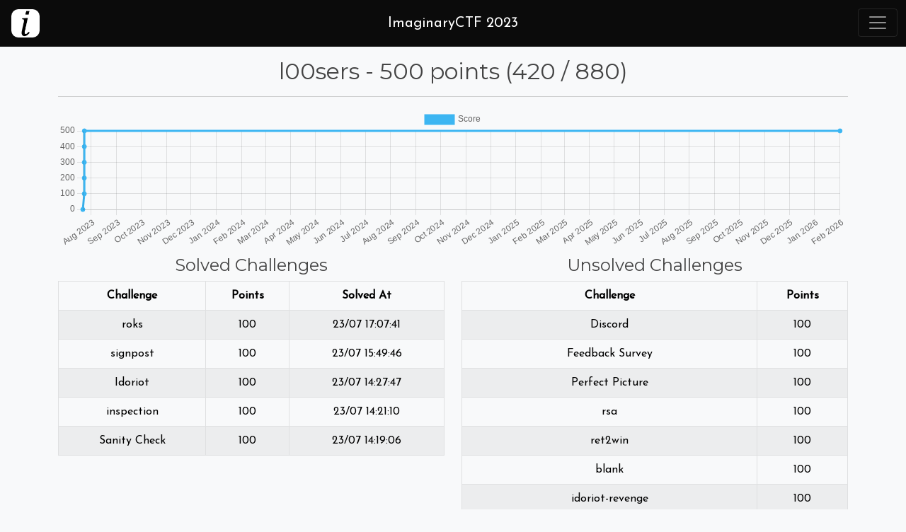

--- FILE ---
content_type: text/html; charset=utf-8
request_url: https://2023.imaginaryctf.org/Team/423.html
body_size: 3781
content:
<!DOCTYPE html>
<html lang="en">

<!-- Mirrored from 2023.imaginaryctf.org/Team/423 by HTTrack Website Copier/3.x [XR&CO'2014], Sat, 29 Jul 2023 16:16:05 GMT -->
<!-- Added by HTTrack --><meta http-equiv="content-type" content="text/html;charset=utf-8" /><!-- /Added by HTTrack -->
<head>
    <meta charset="utf-8" />
    <meta name="viewport" content="width=device-width, initial-scale=1.0" />
    <title>l00sers - ImaginaryCTF</title>
    <meta name="author" content="Et3rnos" />
    <link rel="icon" type="image/png" href="../img/icon.png" />
    <link href="https://fonts.googleapis.com/css2?family=Montserrat&amp;display=swap" rel="stylesheet" />
    <link href="https://fonts.googleapis.com/css2?family=Josefin+Sans&amp;display=swap" rel="stylesheet" />
    <link href="https://cdn.jsdelivr.net/npm/bootstrap@5.0.2/dist/css/bootstrap.min.css" rel="stylesheet">
    <link type="text/css" rel="stylesheet" href="../css/site84bc.css?v=uUxEKgR3yGX0ovIIlJolHelMsV8BandW1paeVYqlF_A" />
    
    <!-- Google Tag Manager -->
    <script>
    (function (w, d, s, l, i) {
            w[l] = w[l] || []; w[l].push({
                'gtm.start':
                    new Date().getTime(), event: 'gtm.js'
            }); var f = d.getElementsByTagName(s)[0],
                j = d.createElement(s), dl = l != 'dataLayer' ? '&l=' + l : ''; j.async = true; j.src =
                    'https://www.googletagmanager.com/gtm.js?id=' + i + dl; f.parentNode.insertBefore(j, f);
        })(window, document, 'script', 'dataLayer', 'GTM-MH677SC');</script>
    <!-- End Google Tag Manager -->
</head>
<body class="text-center bg-light d-flex flex-column min-vh-100">
    <!-- Google Tag Manager (noscript) -->
    <noscript>
        <iframe src="https://www.googletagmanager.com/ns.html?id=GTM-MH677SC"
                height="0" width="0" style="display:none;visibility:hidden"></iframe>
    </noscript>
    <!-- End Google Tag Manager (noscript) -->
    
<nav class="navbar navbar-dark sticky-top p-0 text-center">
    <div class="w-100 bg-logo p-2">
        <a class="text-decoration-none" href="../index.html">
            <div class="navbar-brand float-start ms-2">
                <img src="../img/logo.png" height="40" class="d-inline-block align-middle logo-img" alt="iCTF">
            </div>
            <span class="logo-text text-white">ImaginaryCTF 2023</span>
        </a>
        <button class="navbar-toggler sidenav-toggler float-end m-1" type="button">
            <span class="navbar-toggler-icon"></span>
        </button>
    </div>
    <div class="menu sidenav bg-darker-smooth" style="transform: translate(100%)">
        <ul class="navbar-nav p-2 pl-1 pr-1 big-rounded">
            <li class="nav-item menu-item mt-1 border-bottom border-2 text-nowrap">
                <div class="nav-roo-container float-start ms-3">
                    
                </div>
                <a class="nav-link menu-link" href="../index.html">Home Page</a>
                <div class="nav-roo-container float-end me-3">
                    
                </div>
            </li>
            <li class="nav-item menu-item mt-2 border-bottom border-2 text-nowrap">
                <div class="nav-roo-container float-start ms-3">
                    
                </div>
                <a class="nav-link menu-link" href="../Challenges.html">Challenges</a>
                <div class="nav-roo-container float-end me-3">
                    
                </div>
            </li>
            <li class="nav-item menu-item mt-2 border-bottom border-2 text-nowrap">
                <div class="nav-roo-container float-start ms-3">
                    
                </div>
                <a class="nav-link menu-link" href="../Leaderboard.html">Leaderboard</a>
                <div class="nav-roo-container float-end me-3">
                    
                </div>
            </li>
            <li class="nav-item menu-item mt-2 border-bottom border-2 text-nowrap">
                <div class="nav-roo-container float-start ms-3">
                    
                </div>
                <a class="nav-link menu-link" href="../Solves.html">Solves</a>
                <div class="nav-roo-container float-end me-3">
                    
                </div>
            </li>
                <li class="nav-item menu-item mt-2 border-bottom border-2 text-nowrap">
                    <div class="nav-roo-container float-start ms-3">
                        
                    </div>
                    <a class="nav-link menu-link" href="../Register.html">Register</a>
                    <div class="nav-roo-container float-end me-3">
                        
                    </div>
                </li>
                <li class="nav-item menu-item mt-2 border-bottom border-2 text-nowrap">
                    <div class="nav-roo-container float-start ms-3">
                        
                    </div>
                    <a class="nav-link menu-link d-inline-block" href="../Login.html">Login</a>
                    <div class="nav-roo-container float-end me-3">
                        
                    </div>
                </li>
        </ul>
    </div>
</nav>

    


<div class="container mb-3">
    <h2 class="m-3">
        l00sers - 500 points
            (420 / 880)
    </h2>
    <hr />
        <div>
            <canvas id="chart" width="50" height="200"></canvas>
        </div>
        <script src="https://cdn.jsdelivr.net/npm/chart.js@3.4.1/dist/chart.min.js"></script>
        <script src="https://cdn.jsdelivr.net/npm/moment@2.27.0"></script>
        <script src="https://cdn.jsdelivr.net/npm/chartjs-adapter-moment@0.1.1"></script>
        <script>
                var ctx = document.getElementById('chart').getContext('2d');
                var myChart = new Chart(ctx, {
                    type: 'line',
                    data: {
                        datasets: [
                            {
                                label: "Score",
                                borderColor: "#3db6f2",
                                backgroundColor: "#3db6f2",
                                data: [
                                    { x: moment("2023-07-21T19:00:18.7035140Z"), y: 0 },
                                    { x: moment("2023-07-23T14:19:06.2105400Z"), y: 100 },
                                    { x: moment("2023-07-23T14:21:10.0580710Z"), y: 200 },
                                    { x: moment("2023-07-23T14:27:47.2242440Z"), y: 300 },
                                    { x: moment("2023-07-23T15:49:46.7900430Z"), y: 400 },
                                    { x: moment("2023-07-23T17:07:41.0850310Z"), y: 500 },
                                    { x: moment(), y: 500 },
                                ]
                            }
                        ]
                    },
                    options: {
                        responsive: true,
                        maintainAspectRatio: false,
                        scales: {
                            x: {
                                type: 'time',
                                time: {
                                    tooltipFormat: 'DD/MM - HH:mm'
                                },
                            },
                        },
                    }
                });
        </script>
    <div class="row mt-2">
        <div class="col-md-6">
            <h4>Solved Challenges</h4>
                <div class="table-responsive">
                    <table class="table table-striped table-light table-bordered">
                        <thead class="thead-dark">
                            <tr>
                                <th>Challenge</th>
                                <th>Points</th>
                                <th>Solved At</th>
                            </tr>
                        </thead>
                        <tbody>
                                <tr>
                                    <td>roks</td>
                                    <td>100</td>
                                    <td>
                                    <script>document.write(moment("2023-07-23T17:07:41.0850310Z").format('DD/MM HH:mm:ss'))</script></td>
                                </tr>
                                <tr>
                                    <td>signpost</td>
                                    <td>100</td>
                                    <td>
                                    <script>document.write(moment("2023-07-23T15:49:46.7900430Z").format('DD/MM HH:mm:ss'))</script></td>
                                </tr>
                                <tr>
                                    <td>Idoriot</td>
                                    <td>100</td>
                                    <td>
                                    <script>document.write(moment("2023-07-23T14:27:47.2242440Z").format('DD/MM HH:mm:ss'))</script></td>
                                </tr>
                                <tr>
                                    <td>inspection</td>
                                    <td>100</td>
                                    <td>
                                    <script>document.write(moment("2023-07-23T14:21:10.0580710Z").format('DD/MM HH:mm:ss'))</script></td>
                                </tr>
                                <tr>
                                    <td>Sanity Check</td>
                                    <td>100</td>
                                    <td>
                                    <script>document.write(moment("2023-07-23T14:19:06.2105400Z").format('DD/MM HH:mm:ss'))</script></td>
                                </tr>
                        </tbody>
                    </table>
                </div>
        </div>
        <div class="col-md-6">
            <h4>Unsolved Challenges</h4>
                <div class="table-responsive">
                    <table class="table table-striped table-light table-bordered">
                        <thead class="thead-dark">
                            <tr>
                                <th>Challenge</th>
                                <th>Points</th>
                            </tr>
                        </thead>
                        <tbody>
                                <tr>
                                    <td>Discord</td>
                                    <td>
                                        100
                                        </td>
                                </tr>
                                <tr>
                                    <td>Feedback Survey</td>
                                    <td>
                                        100
                                        </td>
                                </tr>
                                <tr>
                                    <td>Perfect Picture</td>
                                    <td>
                                        100
                                        </td>
                                </tr>
                                <tr>
                                    <td>rsa</td>
                                    <td>
                                        100
                                        </td>
                                </tr>
                                <tr>
                                    <td>ret2win</td>
                                    <td>
                                        100
                                        </td>
                                </tr>
                                <tr>
                                    <td>blank</td>
                                    <td>
                                        100
                                        </td>
                                </tr>
                                <tr>
                                    <td>idoriot-revenge</td>
                                    <td>
                                        100
                                        </td>
                                </tr>
                                <tr>
                                    <td>web</td>
                                    <td>
                                        100
                                        </td>
                                </tr>
                                <tr>
                                    <td>chaos</td>
                                    <td>
                                        100
                                        </td>
                                </tr>
                                <tr>
                                    <td>emoticons</td>
                                    <td>
                                        100
                                        </td>
                                </tr>
                                <tr>
                                    <td>blurry</td>
                                    <td>
                                        100
                                        </td>
                                </tr>
                                <tr>
                                    <td>Login</td>
                                    <td>
                                        100
                                        </td>
                                </tr>
                                <tr>
                                    <td>signer</td>
                                    <td>
                                        100
                                        </td>
                                </tr>
                                <tr>
                                    <td>snailchecker</td>
                                    <td>
                                        100
                                        </td>
                                </tr>
                                <tr>
                                    <td>ret2lose</td>
                                    <td>
                                        100
                                        </td>
                                </tr>
                                <tr>
                                    <td>rev</td>
                                    <td>
                                        162
                                        </td>
                                </tr>
                                <tr>
                                    <td>scrambled</td>
                                    <td>
                                        359
                                        </td>
                                </tr>
                                <tr>
                                    <td>Tan</td>
                                    <td>
                                        418
                                        </td>
                                </tr>
                                <tr>
                                    <td>mailman</td>
                                    <td>
                                        423
                                        </td>
                                </tr>
                                <tr>
                                    <td>form</td>
                                    <td>
                                        423
                                        </td>
                                </tr>
                                <tr>
                                    <td>Wasteful</td>
                                    <td>
                                        423
                                        </td>
                                </tr>
                                <tr>
                                    <td>Sheepish</td>
                                    <td>
                                        433
                                        </td>
                                </tr>
                                <tr>
                                    <td>vmcastle</td>
                                    <td>
                                        446
                                        </td>
                                </tr>
                                <tr>
                                    <td>crypto</td>
                                    <td>
                                        458
                                        </td>
                                </tr>
                                <tr>
                                    <td>minimaler</td>
                                    <td>
                                        474
                                        </td>
                                </tr>
                                <tr>
                                    <td>minimal</td>
                                    <td>
                                        477
                                        </td>
                                </tr>
                                <tr>
                                    <td>generic-rop-challenge</td>
                                    <td>
                                        480
                                        </td>
                                </tr>
                                <tr>
                                    <td>pwn</td>
                                    <td>
                                        482
                                        </td>
                                </tr>
                                <tr>
                                    <td>Typechecker</td>
                                    <td>
                                        482
                                        </td>
                                </tr>
                                <tr>
                                    <td>amogus</td>
                                    <td>
                                        484
                                        </td>
                                </tr>
                                <tr>
                                    <td>forensics</td>
                                    <td>
                                        490
                                        </td>
                                </tr>
                                <tr>
                                    <td>window-of-opportunity</td>
                                    <td>
                                        490
                                        </td>
                                </tr>
                                <tr>
                                    <td>steganographic</td>
                                    <td>
                                        492
                                        </td>
                                </tr>
                                <tr>
                                    <td>Blind guess</td>
                                    <td>
                                        495
                                        </td>
                                </tr>
                                <tr>
                                    <td>vault</td>
                                    <td>
                                        496
                                        </td>
                                </tr>
                                <tr>
                                    <td>lcode</td>
                                    <td>
                                        497
                                        </td>
                                </tr>
                                <tr>
                                    <td>vmdungeon</td>
                                    <td>
                                        497
                                        </td>
                                </tr>
                                <tr>
                                    <td>Flagtor</td>
                                    <td>
                                        498
                                        </td>
                                </tr>
                                <tr>
                                    <td>System Hardening 9</td>
                                    <td>
                                        498
                                        </td>
                                </tr>
                                <tr>
                                    <td>Sanitized</td>
                                    <td>
                                        498
                                        </td>
                                </tr>
                                <tr>
                                    <td>You shall not call!</td>
                                    <td>
                                        498
                                        </td>
                                </tr>
                                <tr>
                                    <td>deletion</td>
                                    <td>
                                        499
                                        </td>
                                </tr>
                                <tr>
                                    <td>elliptic</td>
                                    <td>
                                        499
                                        </td>
                                </tr>
                                <tr>
                                    <td>You shall not call Revenge</td>
                                    <td>
                                        499
                                        </td>
                                </tr>
                                <tr>
                                    <td>Imaginary Casino</td>
                                    <td>
                                        499
                                        </td>
                                </tr>
                                <tr>
                                    <td>Sus</td>
                                    <td>
                                        499
                                        </td>
                                </tr>
                                <tr>
                                    <td>Sanitized Revenge</td>
                                    <td>
                                        499
                                        </td>
                                </tr>
                                <tr>
                                    <td>Goated</td>
                                    <td>
                                        499
                                        </td>
                                </tr>
                                <tr>
                                    <td>obscured</td>
                                    <td>
                                        500
                                        </td>
                                </tr>
                                <tr>
                                    <td>Get and set</td>
                                    <td>
                                        500
                                        </td>
                                </tr>
                                <tr>
                                    <td>Temu</td>
                                    <td>
                                        500
                                        </td>
                                </tr>
                                <tr>
                                    <td>System Hardening 8</td>
                                    <td>
                                        500
                                        </td>
                                </tr>
                                <tr>
                                    <td>Unfactored</td>
                                    <td>
                                        500
                                        </td>
                                </tr>
                        </tbody>
                    </table>
                </div>
        </div>
    </div>
    <div class="text-start">
        <h4>Team Members</h4>
        <ul>
                <li><a class="text-decoration-none gray-text cool-link fw-bold" href="../User/2653.html">
                    mel3010</a> - 
                    300 points</li>
                <li><a class="text-decoration-none gray-text cool-link fw-bold" href="../User/2654.html">
                    zelliboba</a> - 
                    200 points</li>
        </ul>
    </div>
</div>
    <footer class="bg-darker-gray text-white p-2 d-flex align-items-center justify-content-around mt-auto">
    <small>
        Made with
        <a class="text-white text-decoration-none cool-link" data-bs-toggle="modal" data-bs-target="#credits" href="#">
            ImaginaryCTF
        </a>
    </small>
    <div>
        <a href="https://twitter.com/ImaginaryCtf" class="me-2 text-white text-decoration-none" target="_blank">
            <i class="fab fa-twitter"></i>
        </a>
        <a href="https://www.reddit.com/r/ICTF/" class="me-2 text-white text-decoration-none" target="_blank">
            <i class="fab fa-reddit-alien"></i>
        </a>
        <a href="https://discord.gg/QxFdGYPd4P" class="me-2 text-white text-decoration-none" target="_blank">
            <i class="fab fa-discord"></i>
        </a>
    </div>
    <div class="modal fade" id="credits">
        <div class="modal-dialog modal-dialog-centered">
            <div class="modal-content text-dark">
                <div class="modal-header">
                    <h5 class="modal-title">About ImaginaryCTF</h5>
                    <button type="button" class="btn-close" data-bs-dismiss="modal" aria-label="Close"></button>
                </div>
                <div class="modal-body">
                    <p>ImaginaryCTF is a platform created by Et3rnos that brings the beauty of CTF Competitions to discord, releasing a challenge every day</p>
                    <a class="d-block btn btn-success mb-2" target="_blank" href="https://github.com/Et3rnos/ImaginaryCTF">View ImaginaryCTF on GitHub</a>
                    <a class="d-block btn btn-danger mb-2" data-bs-dismiss="modal" aria-label="Close" data-bs-toggle="modal" data-bs-target="#support" href="#">Support ImaginaryCTF Creator</a>
                    <a class="d-block btn btn-dark" href="https://et3rnos.github.io/hireme" target="_blank">Hire Me</a>
                </div>
            </div>
        </div>
    </div>
    <div class="modal fade" id="support">
        <div class="modal-dialog modal-dialog-centered">
            <div class="modal-content text-dark">
                <div class="modal-header">
                    <h5 class="modal-title">Support Et3rnos</h5>
                    <button type="button" class="btn-close" data-bs-dismiss="modal" aria-label="Close"></button>
                </div>
                <div class="modal-body">
                    <p>Glad to know you are planning on supporting me!</p>
                    <div class="mb-2">
                        <a class="btn btn-danger" target="_blank" href="https://patreon.com/et3rnos">Support Me On Patreon <i class="fab fa-patreon"></i></a>
                    </div>
                    <div>
                        <a class="btn btn-primary" target="_blank" href="https://www.paypal.com/donate?hosted_button_id=JSM77LBGLJ3FG">Support Me With Paypal <i class="fab fa-paypal"></i></a>
                    </div>
                </div>
            </div>
        </div>
    </div>
</footer>

    <script src="https://code.jquery.com/jquery-3.5.1.min.js"></script>
    <script src="https://code.jquery.com/ui/1.12.1/jquery-ui.min.js"></script>
    <script src="https://cdn.jsdelivr.net/npm/bootstrap@5.0.2/dist/js/bootstrap.bundle.min.js"></script>
    <script src="https://kit.fontawesome.com/eeaba7a5c6.js"></script>
    <script src="../js/site7082.js?v=iCCnGY6acmDdTRru-NXP5d3m425iqdOd0iEEzjMUk8I"></script>
</body>

<!-- Mirrored from 2023.imaginaryctf.org/Team/423 by HTTrack Website Copier/3.x [XR&CO'2014], Sat, 29 Jul 2023 16:16:08 GMT -->
</html>

--- FILE ---
content_type: application/javascript; charset=utf-8
request_url: https://cdn.jsdelivr.net/npm/chartjs-adapter-moment@0.1.1
body_size: -156
content:
/*!
 * chartjs-adapter-moment v0.1.1
 * https://www.chartjs.org
 * (c) 2020 Chart.js Contributors
 * Released under the MIT license
 */
!function(e,t){"object"==typeof exports&&"undefined"!=typeof module?t(require("moment"),require("chart.js")):"function"==typeof define&&define.amd?define(["moment","chart.js"],t):t((e=e||self).moment,e.Chart)}(this,(function(e,t){"use strict";e=e&&e.hasOwnProperty("default")?e.default:e;const n={datetime:"MMM D, YYYY, h:mm:ss a",millisecond:"h:mm:ss.SSS a",second:"h:mm:ss a",minute:"h:mm a",hour:"hA",day:"MMM D",week:"ll",month:"MMM YYYY",quarter:"[Q]Q - YYYY",year:"YYYY"};t._adapters._date.override("function"==typeof e?{_id:"moment",formats:function(){return n},parse:function(t,n){return"string"==typeof t&&"string"==typeof n?t=e(t,n):t instanceof e||(t=e(t)),t.isValid()?t.valueOf():null},format:function(t,n){return e(t).format(n)},add:function(t,n,f){return e(t).add(n,f).valueOf()},diff:function(t,n,f){return e(t).diff(e(n),f)},startOf:function(t,n,f){return t=e(t),"isoWeek"===n?t.isoWeekday(f).valueOf():t.startOf(n).valueOf()},endOf:function(t,n){return e(t).endOf(n).valueOf()}}:{})}));


--- FILE ---
content_type: application/javascript; charset=utf-8
request_url: https://2023.imaginaryctf.org/js/site7082.js?v=iCCnGY6acmDdTRru-NXP5d3m425iqdOd0iEEzjMUk8I
body_size: 681
content:
function navHover() {
    let roos = this.getElementsByClassName("nav-roo");
    for (var i = 0; i < roos.length; i++) {
        roos.item(i).style.bottom = "100%";
    }
}

function navHoverLeave() {
    let roos = this.getElementsByClassName("nav-roo");
    for (var i = 0; i < roos.length; i++) {
        roos.item(i).style.bottom = "";
    }
}

function countdown(minutes, id) {
    var element = document.getElementById(id);
    var target = minutes * 60;
    setInterval(() => {
        var d = new Date();
        d.setTime(d.getTime() + (d.getTimezoneOffset() * 60000));
        var s = d.getHours() * 60 * 60 + d.getMinutes() * 60 + d.getSeconds();
        var i = target - s;
        if (i === 0) {
            location.reload();
        }
        if (i < 0) {
            i += 24 * 60 * 60;
        }
        var h = parseInt(i / (60 * 60));
        var m = parseInt((i / 60) % 60);
        var s = i % 60;

        m = m < 10 ? "0" + m : m;
        s = s < 10 ? "0" + s : s;

        element.innerHTML = h + ":" + m + ":" + s;
    }, 1000);
}

function toggleSidenav(e) {
    let elem = document.getElementsByClassName("sidenav")[0]
    if (elem.style.transform === "translate(100%)"){
      elem.style.transform = ""
  } else {
      elem.style.transform = "translate(100%)"
    }
  e.stopPropagation();
  return false;
}

$(".sidenav").click(e => {
    e.stopPropagation();
})

$(document).click(() => {
    let elem = document.getElementsByClassName("sidenav")[0]
    elem.style.transform = "translate(100%)"
})

function isScrolledIntoView(elem)
{
    var docViewTop = $(window).scrollTop();
    var docViewBottom = docViewTop + $(window).height();

    var elemTop = $(elem).offset().top;
    var height = $(elem).height();
    var elemBottom = elemTop + $(elem).height();

    return (elemTop <= docViewBottom);
}

function Effects(){
    if ($(".header-text").length > 0 && isScrolledIntoView($(".header-text"))){
      $(".header-text").show("slide", { direction: "left" }, 1000);
    }
  $.each($(".vehicle"), (index, record) => {
    if (isScrolledIntoView($(record)) && $(record).css("opacity") === "0"){
      $(record).animate({opacity: "1"},{ duration: 500, queue: false });
    }
  })
}

$(window).scroll(() => {
  Effects();
}
);

$(window).on("load", () => {
    let navItems = document.getElementsByClassName("nav-item")
    for (var i = 0; i < navItems.length; i++) {
        navItems.item(i).addEventListener("mouseover", navHover)
        navItems.item(i).addEventListener("mouseout", navHoverLeave)
    }

    let sidenavToggler = document.getElementsByClassName("sidenav-toggler")[0]
    sidenavToggler.addEventListener("click", toggleSidenav)

    $.each($(".small-avatar"), (index, record) => {
        $(record).click(() => {
            if (!($(record).hasClass("rotated"))) {
                $(record).addClass("rotated");
                setTimeout(() => $(record).removeClass("rotated"), 2000);
            }
        })
    })
    var tooltipTriggerList = [].slice.call(document.querySelectorAll('[data-bs-toggle="tooltip"]'))
    var tooltipList = tooltipTriggerList.map(function (tooltipTriggerEl) {
        return new bootstrap.Tooltip(tooltipTriggerEl)
    })
    if ($("#countdown").length > 0) {
        countdown(parseInt($("#countdown").attr("target")), "countdown");
    }
  Effects();
}
);